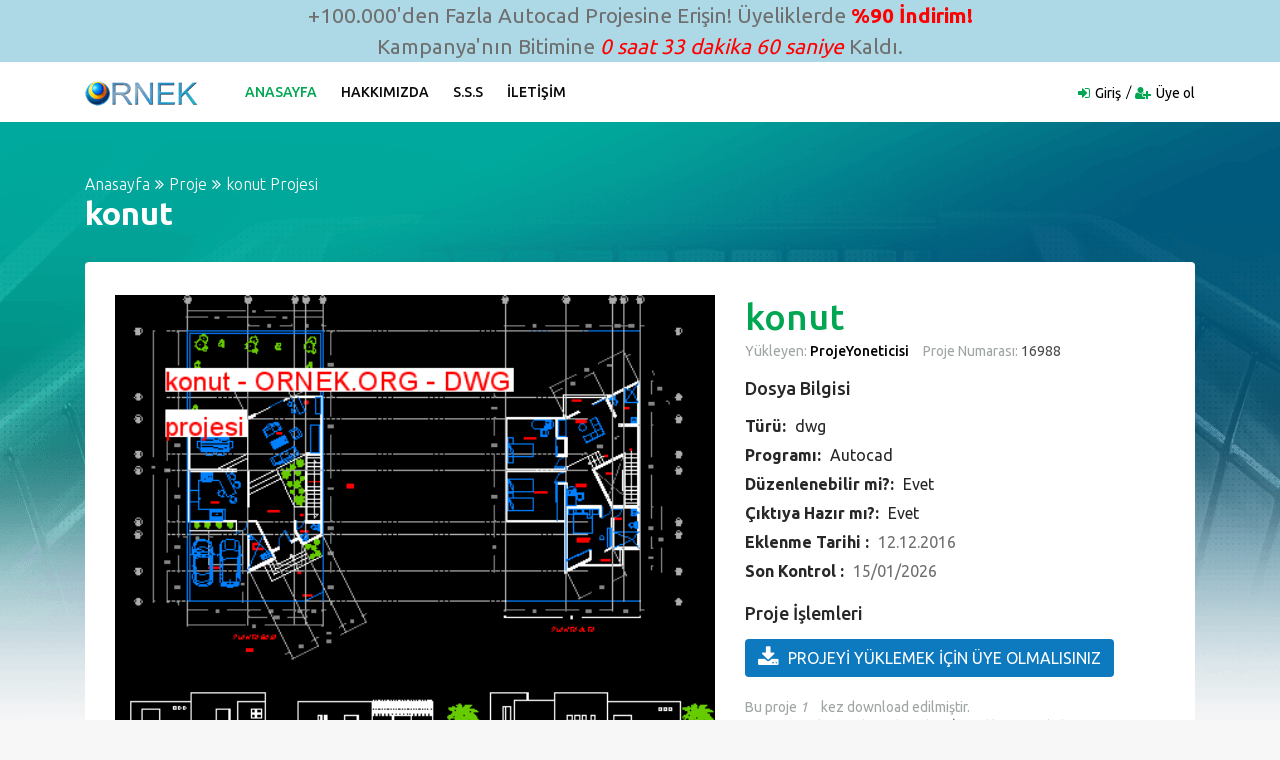

--- FILE ---
content_type: text/html; charset=UTF-8
request_url: https://ornek.org/projedetayi/autocad/16988
body_size: 5890
content:
<!DOCTYPE html>
<html lang="tr">

<head>
    <meta charset="UTF-8" />
    <meta http-equiv="X-UA-Compatible" content="IE=edge" />
    <meta name="viewport" content="width=device-width, initial-scale=1.0" />
    <meta name="author" content="Örnek Proje Sitesi" />
    <meta name="description" content="konut autocad projesi,konut dwg dosyası." />
    <title>Proje Sitesi | konut Autocad Projesi</title>
            <meta name="keywords" content="konut Autocad Projesi,konut, konut dwg" />
    
    <link rel="stylesheet" href="/css/bootstrap.min.css" />
    <link rel="stylesheet" href="/css/font-awesome.min.css" />
    <link rel="stylesheet" href="/css/icofont.css" />
    <link rel="stylesheet" href="/css/owl.carousel.css" />
    <link rel="stylesheet" href="/css/slidr.css" />
    <link rel="stylesheet" href="/css/main.css" />
    <link id="preset" rel="stylesheet" href="/css/presets/preset1.css" />
    <link rel="stylesheet" href="/css/responsive.css" />

    <link href='https://fonts.googleapis.com/css?family=Ubuntu:400,500,700,300' rel='stylesheet' type='text/css'>
    <link href='https://fonts.googleapis.com/css?family=Signika+Negative:400,300,600,700' rel='stylesheet'
        type='text/css'>

    <link rel="icon" href="/images/ico/favicon.ico" />
    <link rel="apple-touch-icon-precomposed" sizes="144x144" href="/images/ico/apple-touch-icon-144-precomposed.png" />
    <link rel="apple-touch-icon-precomposed" sizes="114x114" href="/images/ico/apple-touch-icon-114-precomposed.png" />
    <link rel="apple-touch-icon-precomposed" sizes="72x72" href="/images/ico/apple-touch-icon-72-precomposed.html" />
    <link rel="apple-touch-icon-precomposed" sizes="57x57" href="/images/ico/apple-touch-icon-57-precomposed.png" />

    <!--[if lt IE 9]>
      <script src="https://oss.maxcdn.com/html5shiv/3.7.2/html5shiv.min.js"></script>
      <script src="https://oss.maxcdn.com/respond/1.4.2/respond.min.js"></script>
    <![endif]-->
</head>

<body>

    <div style="background-color: lightblue; text-align: center; font-size: 1.3rem;">+100.000'den
        Fazla Autocad Projesine Erişin! Üyeliklerde <strong style="color: red;">%90 İndirim!</strong>
        <br>Kampanya'nın Bitimine <em id="sure" style="color: red"></em> Kaldı.
    </div>

    <script>
        var sure = document.getElementById('sure');

        setInterval(function time() {
            var d = new Date();
            var hours = d.getHours() + (d.getHours() % 3) - d.getHours();
            var min = 60 - d.getMinutes();
            if ((min + '').length == 1) {
                min = '0' + min;
            }
            var sec = 60 - d.getSeconds();
            if ((sec + '').length == 1) {
                sec = '0' + sec;
            }
            sure.textContent = hours + ' saat ' + min + ' dakika ' + sec + ' saniye'
        }, 1000);
    </script>

    <header id="header" class="clearfix">
    <nav class="navbar navbar-default navbar-expand-lg">
        <div class="container">
            <button class="navbar-toggler" type="button" data-toggle="collapse" data-target="#mainmenu" aria-controls="mainmenu" aria-expanded="false" aria-label="Toggle navigation">
                <span class="navbar-toggler-icon"><i class="fa fa-bars"></i></span>
            </button>

            <a class="navbar-brand" href="/">
                <img itemprop="logo" class="img-fluid" src="/images/logo/logo.png" alt="Logo" height="30" />
            </a>

            <div class="collapse navbar-collapse" id="mainmenu">
                <ul class="nav navbar-nav">
                    <li class="active"><a href="/">Anasayfa</a></li>
                    <li><a href="/hakkimizda.asp">Hakkımızda</a></li>
                    <li><a href="/desteksss.asp">S.S.S</a></li>
                    <li><a href="/destek.asp">İletişim</a></li>
                </ul>
            </div>

            <div class="nav-right">
                <ul class="sign-in">
                                        <li><i class="fa fa-sign-in"></i><a href="/uye-giris/">Giriş</a></li>
                    <li><i class="fa fa-user-plus"></i><a href="/yeni-uye/">Üye ol</a></li>
                                    </ul>
            </div>

        </div>
    </nav>
</header>
        <section id="main" class="clearfix details-page" itemscope itemtype="https://schema.org/Article">
        <meta itemprop="url"
            content="https://ornek.org/projedetayi/autocad/16988/konut.html" />
        <div class="container">

            <div class="breadcrumb-section">
                <ol class="breadcrumb">
                    <li><a href="/">Anasayfa</a></li>
                                            <li><a
                                href="/projeler/autocad/118/1/proje.html">Proje</a>
                        </li>
                                        <li itemprop="headline">konut Projesi</li>
                </ol>
                <h2 itemprop="name" class="title">konut</h2>
            </div>

            

            <div class="section slider">
                <div class="row">

                    <div class="col-md-7">
                        <div id="product-carousel" class="carousel slide" data-ride="carousel">

                            <ol class="carousel-indicators">
                                <li data-target="#product-carousel" data-slide-to="0" class="active">
                                    <div itemprop="image" itemscope itemtype="https://schema.org/ImageObject">
                                        <a itemprop="url"
                                            href="https://ornek.org/projedetayi/autocad/16988/konut.html">
                                            <img itemprop="image"
                                                src="https://ornek.org/autocadekrangoruntusu//bc/konut_ornek_org_10587.gif"
                                                alt="konut" class="img-fluid" />
                                        </a>
                                    </div>
                                </li>
                                <li data-target="#product-carousel" data-slide-to="1">
                                    <img src="/images/icon/uyumlu.jpg" alt="Tüm Autocadlerle Uyumlu" class="img-fluid" />
                                </li>
                            </ol>

                            <div class="carousel-inner" role="listbox">
                                <div class="item carousel-item active">
                                    <div class="carousel-image">
                                        <img src="https://ornek.org/autocadekrangoruntusu//bc/konut_ornek_org_10587.gif"
                                            alt="konut" class="img-fluid" />
                                    </div>
                                </div>

                                <div class="item carousel-item">
                                    <div class="carousel-image">
                                        <img src="/images/icon/uyumlu.jpg" alt="Tüm Autocadlerle Uyumlu"
                                            class="img-fluid" />
                                    </div>
                                </div>
                            </div>

                            <a class="left carousel-control" href="#product-carousel" role="button" data-slide="prev">
                                <i class="fa fa-chevron-left"></i>
                            </a>
                            <a class="right carousel-control" href="#product-carousel" role="button" data-slide="next">
                                <i class="fa fa-chevron-right"></i>
                            </a>

                        </div>
                    </div>

                    <div class="col-md-5">
                        <div class="slider-text">

                            <h2>konut</h2>
                            

                            

                            <p>
                                <span>Yükleyen: <a href="#">ProjeYoneticisi</a></span>
                                <span>Proje Numarası:<a href="#" class="time"> 16988</a></span>
                            </p>

                            <div class="short-info">
                                <h4>Dosya Bilgisi</h4>
                                <p><strong>Türü: </strong><a href="#">dwg</a></p>
                                <p><strong>Programı: </strong><a href="#">Autocad</a></p>
                                <p><strong>Düzenlenebilir mi?: </strong><a href="#">Evet</a></p>
                                <p><strong>Çıktıya Hazır mı?: </strong><a href="#">Evet</a></p>
                                <p><strong>Eklenme Tarihi : </strong><a><time itemprop="dateModified"
                                            datetime="12-12-2016T21:43">12.12.2016</time></a></p>
                                <p><strong>Son Kontrol : </strong><a><time itemprop="datePublished"
                                            datetime="2026-01-15 15:26:56">15/01/2026</time></a>
                                </p>
                            </div>

                            <div class="contact-with">
                                <h4>Proje İşlemleri</h4>
                                                                    <a href="/yeni-uye/" class="btn"><i class="fa fa-download"></i>PROJEYİ YÜKLEMEK İÇİN ÜYE
                                        OLMALISINIZ</a>
                                                            </div>

                            <span itemprop="aggregateRating" itemscope itemtype="https://schema.org/AggregateRating">Bu
                                proje
                                <i itemprop="ratingValue">1</i>
                                <meta itemprop="ratingCount" content="1" />
                                <meta itemprop="bestRating" content="10" />
                                <meta itemprop="worstRating" content="0" />
                                kez download edilmiştir.
                            </span>

                            <div class="social-links">
                                <h5 class="small">Bu projeyi arkadaşıyla paylaşanlar VİP üyelik şansı yakalıyor.</h5>
                                <ul class="list-inline">
                                    <li><a target="_blank"
                                            href="https://www.facebook.com/sharer.php?u=https://ornek.org/projedetayi/autocad/16988/konut.html"><i
                                                class="fa fa-facebook-square"></i></a></li>
                                    <li><a target="_blank"
                                            href="https://twitter.com/share?url=https://ornek.org/projedetayi/autocad/16988/konut.html"><i
                                                class="fa fa-twitter-square"></i></a></li>
                                    <li><a target="_blank"
                                            href="https://www.linkedin.com/shareArticle?mini=true&amp;url=https://ornek.org/projedetayi/autocad/16988/konut.html"><i
                                                class="fa fa-linkedin-square"></i></a></li>
                                    <li><a target="_blank"
                                            href="javascript:void((function()%7Bvar%20e=document.createElement('script');e.setAttribute('type','text/javascript');e.setAttribute('charset','UTF-8');e.setAttribute('src','https://assets.pinterest.com/js/pinmarklet.js?r='+Math.random()*99999999);document.body.appendChild(e)%7D)());"><i
                                                class="fa fa-pinterest-square"></i></a></li>
                                    <li><a target="_blank"
                                            href="https://www.tumblr.com/share/link?url=https://ornek.org/projedetayi/autocad/16988/konut.html"><i
                                                class="fa fa-tumblr-square"></i></a></li>
                                    <li><a target="_blank"
                                            href="https://reddit.com/submit?url=https://ornek.org/projedetayi/autocad/16988/konut.html"><i
                                                class="fa fa-reddit-square"></i></a></li>
                                    <li><a target="_blank"
                                            href="https://www.digg.com/submit?url=https://ornek.org/projedetayi/autocad/16988/konut.html"><i
                                                class="fa fa-digg"></i></a></li>
                                </ul>
                            </div>
                        </div>
                    </div>
                </div>
            </div>
            <div class="description-info">
                <div class="row">

                    <div class="col-md-8">
                        <div class="description">
                            <h4 itemprop="articleSection">Proje Hakkında</h4>
                            <p><span itemprop="articleBody">konut projesi herşeyiyle tam değiştirilebilir
                                    şekildedir, projenin tüm içeriğini Autocad programında detaylı şekilde değiştirebilir ve
                                    istediğiniz ölçekte çıktılarını alabilirsiniz.
                                    Proje birebir ölçekte çizilmiştir. Eski ve yeni bütün Autocad versiyonları ile
                                    uyumludur. Projeyi sadece VİP üyelerimiz çekip düzenleyebilirler.</span></p>
                            <p>Proje Linki: <a itemprop="mainEntityOfPage"
                                    href="/projedetayi/autocad/16988/konut.html">/projedetayi/autocad/16988/konut.html</a>
                            </p>
                        </div>
                    </div>

                    <div class="col-md-4">
                        <div class="short-info">
                            <h4>Proje Hakkında</h4>
                            <ul>
                                <li><i class="fa fa-user-plus"></i><a href="#">Üye olmalısınız</a></li>
                                <li><i class="fa fa-trophy"></i><a href="#">Sadece VIP üyeler</a></li>
                                <li><i class="fa fa-print"></i><a href="javascript:void;"
                                        onclick="window.print()">Sayfayı yazdır</a></li>
                                <li><i class="fa fa-envelope"></i><a
                                        href="mailto:?Subject=konut projesi&amp;Body=https://ornek.org/projedetayi/autocad/16988/konut.html adresinden bu projeyi yükleyebilirsin.">Mail
                                        gönder</a></li>
                                <li><i class="fa fa-exclamation-triangle"></i><a href="#">Hata bildir</a></li>
                            </ul>
                        </div>
                    </div>
                </div>
            </div>

            <div class="recommended-info">
                <div class="row">
                    <div class="col-md-8">
                        <div class="section recommended-ads">

                            <div class="featured-top">
                                <h4>Sizin İçin Önerilen Projeler</h4>
                            </div>

                                                            <div class="ad-item row">
                                    <div class="item-image-box col-lg-4">
                                        <div class="item-image">
                                            <a
                                                href="/projedetayi/autocad/10084/kutuphane.html"><img
                                                    src="https://ornek.org/autocadekrangoruntusu//bc/kutuphane_ornek_org_41527.gif"
                                                    alt="kütüphane Autocad Çizimi" class="img-fluid" /></a>
                                                                                    </div>
                                    </div>

                                    <div class="item-info col-lg-8">
                                        <div class="ad-info">
                                            
                                            <h4 class="item-title"><a
                                                    href="/projedetayi/autocad/10084/kutuphane.html">kütüphane</a>
                                            </h4>
                                            <div class="item-cat">
                                                <span>
                                                    TESİSLERİ MİMARİ , CORTES , yükselmeler ve GENEL DAĞITIM
                                                </span>
                                            </div>
                                        </div>

                                        <div class="ad-meta">
                                            <div class="meta-content">
                                                <span class="dated"><a
                                                        href="#">30 Jan</a></span>
                                                <a href="#" class="tag"><i class="fa fa-tags"></i>
                                                    </a>
                                            </div>

                                            <div class="user-option pull-right">
                                                <a href="/projedetayi/autocad/10084/kutuphane.html"
                                                    data-toggle="tooltip" data-placement="top"
                                                    title="103 TL değerindeki Bu Projeyi Vip Üyeler Ücretsiz İndirebilirler"><i
                                                        class="fa fa-turkish-lira"></i> </a>
                                                <a href="/projedetayi/autocad/10084/kutuphane.html"
                                                    data-toggle="tooltip" data-placement="top" title="Projeyi Yükle"><i
                                                        class="fa fa-download"></i> </a>
                                            </div>
                                        </div>
                                    </div>
                                </div>
                                                            <div class="ad-item row">
                                    <div class="item-image-box col-lg-4">
                                        <div class="item-image">
                                            <a
                                                href="/projedetayi/autocad/14128/biyokimyasal-laboratuvar.html"><img
                                                    src="https://ornek.org/autocadekrangoruntusu//bc/biyokimyasal_laboratuvar_ornek_org_23647.gif"
                                                    alt="biyokimyasal laboratuvar Autocad Çizimi" class="img-fluid" /></a>
                                                                                    </div>
                                    </div>

                                    <div class="item-info col-lg-8">
                                        <div class="ad-info">
                                            
                                            <h4 class="item-title"><a
                                                    href="/projedetayi/autocad/14128/biyokimyasal-laboratuvar.html">biyokimyasal laboratuvar</a>
                                            </h4>
                                            <div class="item-cat">
                                                <span>
                                                    Biyokimyasal Laboratuvar - Planlar - Bölümler
                                                </span>
                                            </div>
                                        </div>

                                        <div class="ad-meta">
                                            <div class="meta-content">
                                                <span class="dated"><a
                                                        href="#">01 Feb</a></span>
                                                <a href="#" class="tag"><i class="fa fa-tags"></i>
                                                    </a>
                                            </div>

                                            <div class="user-option pull-right">
                                                <a href="/projedetayi/autocad/14128/biyokimyasal-laboratuvar.html"
                                                    data-toggle="tooltip" data-placement="top"
                                                    title="108 TL değerindeki Bu Projeyi Vip Üyeler Ücretsiz İndirebilirler"><i
                                                        class="fa fa-turkish-lira"></i> </a>
                                                <a href="/projedetayi/autocad/14128/biyokimyasal-laboratuvar.html"
                                                    data-toggle="tooltip" data-placement="top" title="Projeyi Yükle"><i
                                                        class="fa fa-download"></i> </a>
                                            </div>
                                        </div>
                                    </div>
                                </div>
                                                            <div class="ad-item row">
                                    <div class="item-image-box col-lg-4">
                                        <div class="item-image">
                                            <a
                                                href="/projedetayi/autocad/5318/temple.html"><img
                                                    src="https://ornek.org/autocadekrangoruntusu//bc/temple_ornek_org_70165.gif"
                                                    alt="Temple Autocad Çizimi" class="img-fluid" /></a>
                                                                                    </div>
                                    </div>

                                    <div class="item-info col-lg-8">
                                        <div class="ad-info">
                                            
                                            <h4 class="item-title"><a
                                                    href="/projedetayi/autocad/5318/temple.html">Temple</a>
                                            </h4>
                                            <div class="item-cat">
                                                <span>
                                                    Temple Pentikostal , bodrum , GEMİ , çok amaçlı salon - Planlar - bölümleri - detayı - özellikler - desiganciones - boyutları
                                                </span>
                                            </div>
                                        </div>

                                        <div class="ad-meta">
                                            <div class="meta-content">
                                                <span class="dated"><a
                                                        href="#">28 Jan</a></span>
                                                <a href="#" class="tag"><i class="fa fa-tags"></i>
                                                    </a>
                                            </div>

                                            <div class="user-option pull-right">
                                                <a href="/projedetayi/autocad/5318/temple.html"
                                                    data-toggle="tooltip" data-placement="top"
                                                    title="102 TL değerindeki Bu Projeyi Vip Üyeler Ücretsiz İndirebilirler"><i
                                                        class="fa fa-turkish-lira"></i> </a>
                                                <a href="/projedetayi/autocad/5318/temple.html"
                                                    data-toggle="tooltip" data-placement="top" title="Projeyi Yükle"><i
                                                        class="fa fa-download"></i> </a>
                                            </div>
                                        </div>
                                    </div>
                                </div>
                                                            <div class="ad-item row">
                                    <div class="item-image-box col-lg-4">
                                        <div class="item-image">
                                            <a
                                                href="/projedetayi/autocad/11889/kirsal-teknik-enstitusu.html"><img
                                                    src="https://ornek.org/autocadekrangoruntusu//bc/kirsal_teknik_enstitusu_ornek_org_29638.gif"
                                                    alt="Kırsal teknik enstitüsü Autocad Çizimi" class="img-fluid" /></a>
                                                                                    </div>
                                    </div>

                                    <div class="item-info col-lg-8">
                                        <div class="ad-info">
                                            
                                            <h4 class="item-title"><a
                                                    href="/projedetayi/autocad/11889/kirsal-teknik-enstitusu.html">Kırsal teknik enstitüsü</a>
                                            </h4>
                                            <div class="item-cat">
                                                <span>
                                                    Kırsal Teknik Enstitüsü - Planlar - Bölümler - Görünüşler
                                                </span>
                                            </div>
                                        </div>

                                        <div class="ad-meta">
                                            <div class="meta-content">
                                                <span class="dated"><a
                                                        href="#">31 Jan</a></span>
                                                <a href="#" class="tag"><i class="fa fa-tags"></i>
                                                    </a>
                                            </div>

                                            <div class="user-option pull-right">
                                                <a href="/projedetayi/autocad/11889/kirsal-teknik-enstitusu.html"
                                                    data-toggle="tooltip" data-placement="top"
                                                    title="103 TL değerindeki Bu Projeyi Vip Üyeler Ücretsiz İndirebilirler"><i
                                                        class="fa fa-turkish-lira"></i> </a>
                                                <a href="/projedetayi/autocad/11889/kirsal-teknik-enstitusu.html"
                                                    data-toggle="tooltip" data-placement="top" title="Projeyi Yükle"><i
                                                        class="fa fa-download"></i> </a>
                                            </div>
                                        </div>
                                    </div>
                                </div>
                                                    </div>
                    </div>

                    <div class="col-md-4 text-center">
    <div class="recommended-cta">
        <div class="cta">
            <div class="single-cta">
                <div class="cta-icon icon-secure">
                    <img src="/images/icon/13.png" alt="Icon" class="img-fluid" />
                </div>
                <h4>Güvenli Alışveriş</h4>
                <p>Bilgileriniz kayıt edilmeden ödeme işlemini güvenle yapın!</p>
            </div>

            <div class="single-cta">
                <div class="cta-icon icon-support">
                    <img src="/images/icon/14.png" alt="Icon" class="img-fluid" />
                </div>
                <h4>24/7 Destek</h4>
                <p>İhtiyaç duyduğunuz her zaman destek talebinde bulunun.</p>
            </div>

            <div class="single-cta">
                <div class="cta-icon icon-trading">
                    <img src="/images/icon/15.png" alt="Icon" class="img-fluid">
                </div>
                <h4>Kampanyalar</h4>
                <p>ornek.org'u takip edin, süpriz promosyon ve kampanyalardan faydalanın!</p>
            </div>

            <div class="single-cta">
                <h5>Desteğe mi ihtiyacınız var?</h5>
                <p><span>Bize hemen</span><a href="/destek.asp"> yazın</a></p>
            </div>
        </div>
    </div>
</div>                </div>
            </div>
        </div>
    </section>

        <section id="something-sell" class="clearfix parallax-section">
        <div class="container">
            <div class="row">
                <div class="col-sm-12 text-center">
                    <h2 class="title">
                        <div itemprop="logo" itemscope itemtype="https://schema.org/ImageObject">
                            <span itemprop="publisher" itemscope itemtype="https://schema.org/Organization">
                                <img height="30" itemprop="url" src="/images/logo/logo.png" />
                            </span>
                        </div>
                        <span itemprop="name">Proje</span> hakkında sorunuzmu var?
                    </h2>
                    <h4>İstediğiniz konuda bildirimde bulunmak için 24/7 sizi bekliyoruz.</h4>
                    <a href="/destek.asp" class="btn btn-primary">Hemen Bizimle Paylaşın</a>
                </div>
            </div>
        </div>
    </section>

    <footer id="footer" class="clearfix">

    <section class="footer-top clearfix">
        <div class="container">
            <div class="row">

                <div class="col-md-3 col-sm-6">
                    <div class="footer-widget">
                        <h3>Hızlı Ulaşım</h3>
                        <ul>
                            <li><a href="/">Anasayfa</a></li>
                            <li><a href="/hakkimizda.asp">Hakkımızda</a></li>
                            <li><a href="/desteksss.asp">Sık Sorulan Sorular</a></li>
                            <li><a href="/destek.asp">İletişim / Destek</a></li>
                            <li><a href="/yeni-uye/">Üye ol</a></li>
                            <li><a href="/uye-giris/">Üye Girişi</a></li>
                        </ul>
                    </div>
                </div>

                <div class="col-md-3 col-sm-6">
                    <div class="footer-widget">
                        <h3>Gizlilik ve Kullanım</h3>
                        <ul>
                            <li><a href="/kullanimkosullari.asp">Kullanım Koşulları</a></li>
                            <li><a href="/uyeliksozlesmesi.asp">Üyelik Sözleşmesi</a></li>
                            <li><a href="/gizlilikpolitikasi.asp">Gizlilik Politikası</a></li>
                            <li><a href="/desteksss.asp">Yardım ve İşlem Rehberi</a></li>
                            <li><a href="/destek.asp">Destek</a></li>
                        </ul>
                    </div>
                </div>

                <div class="col-md-3 col-sm-6">
                    <div class="footer-widget news-letter">
                        <h3>Haber Servisi</h3>
                        <p>Yeni proje geldiği zaman bilgi almak ve ilk siz incelemek için!</p>
                        <form action="/haber-servisi" method="post">
                            <input type="hidden" name="_token" value="rj9VACURDZEvQtGxsg7Vh4eEkTnaqKg3VQFZWHHh">                            <input type="email" name="email" class="form-control" placeholder="E-posta  adresinizi buraya yazınız" />
                            <button type="submit" class="btn btn-primary">Haber Servisine Üye Ol</button>
                        </form>
                    </div>
                </div>

                <div class="col-md-3 col-sm-6">
                    <div class="footer-widget social-widget">
                        <h3>Bizi takip edin</h3>
                        <ul>
                            <li><a href="https://www.instagram.com/ornekorg/" target="_blank" title="Instagram"><i class="fa fa-instagram"></i>Instagram</a></li>
                            <li><a href="https://twitter.com/autocad3dsmax" target="_blank" title="Twitter"><i class="fa fa-twitter-square"></i>Twitter</a></li>
                            <li><a href="https://www.facebook.com/maxdwg/" target="_blank" title="Facebook"><i class="fa fa-facebook-official"></i>Facebook</a></li>
                            <li><a href="https://www.youtube.com/channel/UCzmleGLyc6eF1Fi7NUMdqrw" target="_blank" title="Youtube"><i class="fa fa-youtube-play"></i>Youtube</a></li>
                        </ul>
                    </div>
                </div>

            </div>
        </div>
    </section>

    <div class="footer-bottom clearfix text-center">
        <div class="container">
            <p>Copyright &copy; 2005 - 2026. Tüm Hakları Saklıdır. <span itemprop="author" itemscope="" itemtype="https://schema.org/Person"><span itemprop="name">Örnek Mimari Proje Hizmetleri</span></span> A.Ş.</p>
        </div>
    </div>

</footer>
    

    <script src="/js/jquery.min.js" type="text/javascript"></script>
    <script src="/js/popper.min.js" type="text/javascript"></script>
    <script src="/js/modernizr.min.js" type="text/javascript"></script>
    <script src="/js/bootstrap.min.js" type="text/javascript"></script>
    <script src="https://maps.google.com/maps/api/js?sensor=true" type="text/javascript"></script>
    <script src="/js/gmaps.min.js" type="text/javascript"></script>
    <script src="/js/owl.carousel.min.js" type="text/javascript"></script>
    <script src="/js/scrollup.min.js" type="text/javascript"></script>
    <script src="/js/price-range.js" type="text/javascript"></script>
    <script src="/js/jquery.countdown.js" type="text/javascript"></script>
    <script src="/js/custom.js" type="text/javascript"></script>
    <script src="/js/switcher.js" type="text/javascript"></script>

    <script type="text/javascript">
        var sc_project = 12724985;
        var sc_invisible = 1;
        var sc_security = "4707e6f8";
    </script>
    <script type="text/javascript" src="https://www.statcounter.com/counter/counter.js" async></script>
    <noscript>
        <div class="statcounter"><img class="statcounter" src="https://c.statcounter.com/12724985/0/4707e6f8/1/"
                alt="Web Analytics" referrerPolicy="no-referrer-when-downgrade"></div>
    </noscript>

</body>

</html>
